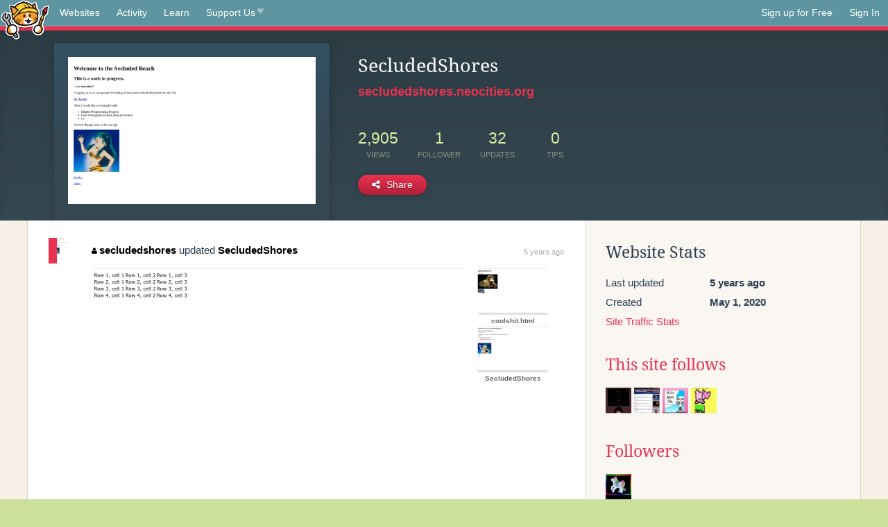

--- FILE ---
content_type: text/html;charset=utf-8
request_url: https://neocities.org/site/secludedshores
body_size: 3449
content:
<!doctype html>
<html lang="en">
  <head>
    <title>Neocities - SecludedShores</title>

    <meta http-equiv="Content-Type" content="text/html; charset=UTF-8">
<meta name="description"        content="Create and surf awesome websites for free.">

<link rel="canonical" href="https://neocities.org/site/secludedshores">

<meta property="og:title"       content="Neocities">
<meta property="og:type"        content="website">
<meta property="og:image"       content="https://neocities.org/img/neocities-front-screenshot.jpg">
<meta property="og:description" content="Create and surf awesome websites for free.">

<link rel="icon" type="image/x-icon" href="/img/favicon.png">

<meta name="viewport" content="width=device-width, minimum-scale=1, initial-scale=1">

      <meta name="robots" content="noindex, follow">

    <link href="/css/neo.css" rel="stylesheet" type="text/css" media="all">


    <script src="/js/jquery-1.11.0.min.js"></script>

    <script src="/js/highlight/highlight.min.js"></script>
    <link rel="stylesheet" href="/css/highlight/styles/tomorrow-night.css">
    <script>
      hljs.highlightAll()

      document.addEventListener('DOMContentLoaded', function() {
        var eventDateElements = document.querySelectorAll('.local-date-title');
        eventDateElements.forEach(function(element) {
          var timestamp = element.getAttribute('data-timestamp');
          var date = dayjs.unix(timestamp);
          var formattedDate = date.format('MMMM D, YYYY [at] h:mm A');
          element.title = formattedDate;
        });
      });
    </script>
  </head>

  <body class="interior">
    <div class="page">
      <header class="header-Base">

  <nav class="header-Nav clearfix" role="navigation">

    <a href="#!" title="show small screen nav" class="small-Nav">
      <img src="/img/nav-Icon.png" alt="navigation icon" />
    </a>

    <ul class="h-Nav constant-Nav">
        <li>
    <a href="/browse" id="browse-link">Websites</a>
    <script>
      document.addEventListener('DOMContentLoaded', () => {
        const browseLink = document.getElementById('browse-link');

        if (window.location.pathname === '/browse') {
          const params = new URLSearchParams(window.location.search);
          const persistParams = new URLSearchParams();
          const validPattern = /^[a-zA-Z0-9 ]+$/;

          ['sort_by', 'tag'].forEach(key => {
            if (params.has(key)) {
              const value = params.get(key);
              if (value.length <= 25 && validPattern.test(value)) {
                persistParams.set(key, value);
              }
            }
          });

          localStorage.setItem('browseQuery', persistParams.toString());
        }

        const savedQuery = localStorage.getItem('browseQuery');

        if (savedQuery) {
          browseLink.href = `/browse?${savedQuery}`;
        }
      });
    </script>
  </li>
  <li>
    <a href="/activity">Activity</a>
  </li>
  <li>
    <a href="/tutorials">Learn</a>
  </li>

    <li>
      <a href="/supporter">Support Us<i class="fa fa-heart"></i></i></a>
    </li>

    </ul>

    <ul class="status-Nav">
        <li>
          <a href="/#new" class="create-New">Sign up for Free</a>
        </li>
        <li>
          <a href="/signin" class="sign-In">Sign In</a>
        </li>
      </ul>
  </nav>

  <div class="logo int-Logo">
    <a href="/" title="back to home">
      <span class="hidden">Neocities.org</span>
      <img src="/img/cat.png" alt="Neocities.org" />
    </a>
  </div>
</header>

      <div class="header-Outro with-site-image">
  <div class="row content site-info-row">
    <div class="col col-50 signup-Area site-display-preview-wrapper large">
      <div class="signup-Form site-display-preview">
  	  <fieldset class="content">
        <a href="https://secludedshores.neocities.org" class="screenshot" style="background-image:url(/site_screenshots/17/14/secludedshores/index.html.540x405.webp);"></a>
	    </fieldset>
      </div>
    </div>
    <div class="col col-50 profile-info">
      <h2 class="eps title-with-badge"><span>SecludedShores</span> </h2>
      <p class="site-url"><a href="https://secludedshores.neocities.org">secludedshores.neocities.org</a></p>
      <div class="stats">
        <div class="stat"><strong>2,905</strong> <span>views</span></div>
        <div class="stat"><strong>1</strong> <span>follower</span></div>
        <div class="stat"><strong>32</strong> <span>updates</span></div>
        <div class="stat tips"><strong>0</strong> <span>tips</span></div>
      </div>
      <div class="actions">


        <a href="#" id="shareButton" class="btn-Action" data-container="body" data-toggle="popover" data-placement="bottom" data-content='<a href="/site/secludedshores.rss" target="_blank"><span>RSS Feed</span></a>
<br>
<a href="https://facebook.com/sharer.php?u=https%3A%2F%2Fsecludedshores.neocities.org" target="_blank">Facebook</a>
<br>
<a href="https://bsky.app/intent/compose?text=SecludedShores%3A+https%3A%2F%2Fsecludedshores.neocities.org" target="_blank">Bluesky</a>
<br>
<a href="https://twitter.com/intent/tweet?text=SecludedShores%3A+https%3A%2F%2Fsecludedshores.neocities.org" target="_blank">Twitter</a>
<br>
<a href="https://www.reddit.com/submit?title=SecludedShores&amp;url=https%3A%2F%2Fsecludedshores.neocities.org" target="_blank">Reddit</a>
<br>
<a href="https://www.tumblr.com/share?v=3&amp;u=https%3A%2F%2Fsecludedshores.neocities.org&amp;t=SecludedShores" target="_blank">Tumblr</a>
<br>
<a href="https://toot.kytta.dev/?text=SecludedShores%3A+https%3A%2F%2Fsecludedshores.neocities.org" target="_blank">Mastodon</a>
'><i class="fa fa-share-alt"></i> <span>Share</span></a>

      </div>
    </div>
  </div>
</div>

<div class="container site-profile">
<div class="content misc-page columns right-col"><div class="col-left">
  <div class="col col-66">
    
    <div class="site-profile-padding"><script src="/js/news/template.js"></script>
<script src="/js/news/like.js"></script>
<script src="/js/news/comment.js"></script>
<script src="/js/news/profile_comment.js"></script>
<script src="/js/news/event.js"></script>
<script src="/js/news/site.js"></script>



    <div class="news-item update">
      <div class="title">
        <div class="icon"><a href="/site/secludedshores" title="secludedshores" class="avatar" style="background-image: url(/site_screenshots/17/14/secludedshores/index.html.50x50.webp);"></a></div>
        <div class="text">
            <a href="/site/secludedshores" class="user" title="SecludedShores"><i class="fa fa-user"></i>secludedshores</a> updated <a href="https://secludedshores.neocities.org" class="user" title="SecludedShores">SecludedShores</a>
        </div>
        <span class="date">
            <a href="/site/secludedshores?event_id=1120030" class="local-date-title" data-timestamp="1588377606">5 years ago</a>
        </span>
      </div>

        <div class="content">
          <div class="files">
              <div class="file">
                <div class="html-thumbnail html">
                  <a href="https://secludedshores.neocities.org/tables.html">
                      <img src="/site_screenshots/17/14/secludedshores/tables.html.540x405.webp" alt="Website screenshot">
                      <span class="title" title="tables.html">
                          tables.html
                      </span>
                  </a>
                </div>
              </div>
              <div class="file">
                <div class="html-thumbnail html">
                  <a href="https://secludedshores.neocities.org/coolshit.html">
                      <img src="/site_screenshots/17/14/secludedshores/coolshit.html.540x405.webp" alt="Website screenshot">
                      <span class="title" title="coolshit.html">
                          coolshit.html
                      </span>
                  </a>
                </div>
              </div>
              <div class="file">
                <div class="html-thumbnail html">
                  <a href="https://secludedshores.neocities.org">
                      <img src="/site_screenshots/17/14/secludedshores/index.html.540x405.webp" alt="Website screenshot">
                      <span class="title" title="index.html">
                          SecludedShores
                      </span>
                  </a>
                </div>
              </div>
          </div>
        </div>

    <div id="event_1120030_actions" class="actions">
</div>




  </div>


<div class="content">
  
</div>

</div>
  </div>

  <div class="col col-33">
    <h3>Website Stats</h3>
    <div class="stats">
      <div class="stat">
          <span>Last updated</span>
          <strong class="local-date-title" data-timestamp="1588405636">5 years ago</strong>
      </div>
      <div class="stat"><span>Created</span><strong>May 1, 2020</strong></div>
      <a href="/site/secludedshores/stats">Site Traffic Stats</a>
    </div>

      <div class="following-list">
    <h3><a href="/site/secludedshores/follows">This site follows</a></h3>
        <a href="/site/fauux" title="⌈Ｗｉｒｅｄ　Ｓｏｕｎｄ　ｆｏｒ　Ｗｉｒｅｄ　Ｐｅｏｐｌｅ⌋"><img src="/site_screenshots/22/48/fauux/index.html.50x50.webp" alt="⌈Ｗｉｒｅｄ　Ｓｏｕｎｄ　ｆｏｒ　Ｗｉｒｅｄ　Ｐｅｏｐｌｅ⌋ avatar" class="avatar"></a>
        <a href="/site/iroiro" title="IroIro&#39;s Retro Emporium"><img src="/site_screenshots/41/84/iroiro/index.html.50x50.webp" alt="IroIro&#39;s Retro Emporium avatar" class="avatar"></a>
        <a href="/site/kva64" title="website under construction for now"><img src="/site_screenshots/22/67/kva64/index.html.50x50.webp" alt="website under construction for now avatar" class="avatar"></a>
        <a href="/site/kirbysdreamsite" title="~*~ Kirby&#39;s Dream Site !*!"><img src="/site_screenshots/85/95/kirbysdreamsite/index.html.50x50.webp" alt="~*~ Kirby&#39;s Dream Site !*! avatar" class="avatar"></a>

  </div>

  <div class="follower-list">
    <h3><a href="/site/secludedshores/followers">Followers</a></h3>
        <a href="/site/xxbunnyratxx" title="xxbunnyratxx.neocities.org"><img src="/site_screenshots/28/66/xxbunnyratxx/index.html.50x50.webp" alt="xxbunnyratxx.neocities.org avatar" class="avatar" onerror="this.src='/img/50x50.png'"></a>

  </div>


    
  <h3>
    Tags
  </h3>

      <a class="tag" href="/browse?tag=videogames">videogames</a>
      <a class="tag" href="/browse?tag=programming">programming</a>
      <a class="tag" href="/browse?tag=literature">literature</a>
      <a class="tag" href="/browse?tag=anime">anime</a>


      <div class="report">
      </div>
  </div>
</div></div>
</div>


    </div>
    <footer class="footer-Base">
      <aside class="footer-Outro">
  <div class="footer-Content">
    <div class="row">
      <p class="tiny col credits">
        <a href="https://neocities.org" title="Neocities.org" style="text-decoration:none;">Neocities</a> is <a href="https://github.com/neocities" title="Neocities on GitHub">open source</a>. Follow us on <a href="https://bsky.app/profile/neocities.org">Bluesky</a>
      </p>
      <nav class="footer-Nav col">
        <ul class="tiny h-Nav">
          <li><a href="/about">About</a></li>
          <li><a href="/donate">Donate</a></li>
          <li><a href="/cli">CLI</a></li>
            <li><a href="//blog.neocities.org">Blog</a></li>
            <li><a href="/api">API</a></li>
            <li><a href="/press">Press</a></li>
          <li><a href="http://status.neocitiesops.net/">Status</a></li>
          <li><a href="/terms" rel="nofollow">Terms</a></li>
          <li><a href="/contact" rel="nofollow">Contact</a></li>
        </ul>
      </nav>
    </div>
  </div>
</aside>

    </footer>

    <script src="/js/underscore-min.js"></script>
    <script src="/js/nav.min.js"></script>
    <script src="/js/bootstrap.min.js"></script>
    <script src="/js/typeahead.bundle.js"></script>
    <script src="/js/dayjs.min.js"></script>
    
    <script>
      $("a#like").tooltip({html: true})
      $("a.comment_like").tooltip({html: true})
      $('#shareButton').popover({html: true})
      $('#tipButton').popover({html: true})

      $('.typeahead').typeahead({
        minLength: 2,
        highlight: true
      }, {
        name: 'tags',
        source: function(query, callback) {
          $.get('/tags/autocomplete/'+query+'.json', function(data) {
            var suggestions = JSON.parse(data)
            var suggestionObjects = []
            for(var i=0; i<suggestions.length; i++)
              suggestionObjects.push({value: suggestions[i]})

            callback(suggestionObjects)
          })
        }
      }).on('typeahead:selected', function(e) {
        e.target.form.submit()
      })
    </script>
  </body>
</html>
